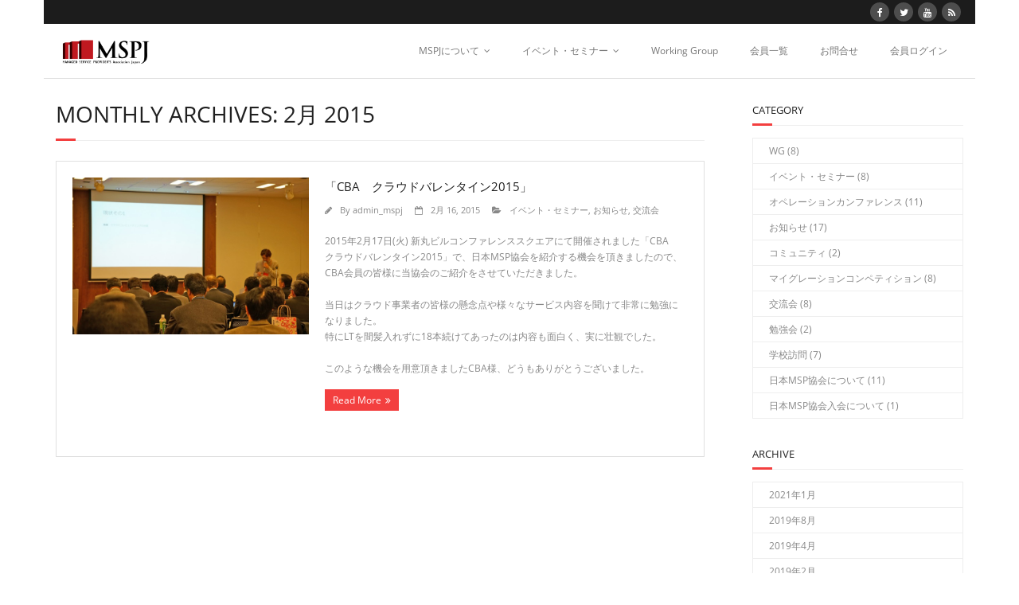

--- FILE ---
content_type: text/html; charset=UTF-8
request_url: https://mspj.jp/archives/date/2015/02
body_size: 31177
content:
<!DOCTYPE html>

<html lang="ja">
<head>
<meta charset="UTF-8" />
<meta name="viewport" content="width=device-width" />
<title>2月 | 2015 | 日本MSP協会</title>
<link rel="profile" href="https://gmpg.org/xfn/11" />
<link rel="pingback" href="https://mspj.jp/xmlrpc.php" />
<!--[if lt IE 9]>
<script src="https://mspj.jp/wp-content/themes/Minamaze_Pro/lib/scripts/html5.js" type="text/javascript"></script>
<![endif]-->

<link rel='dns-prefetch' href='//www.google.com' />
<link rel='dns-prefetch' href='//netdna.bootstrapcdn.com' />
<link rel='dns-prefetch' href='//s.w.org' />
<link rel="alternate" type="application/rss+xml" title="日本MSP協会 &raquo; フィード" href="https://mspj.jp/feed" />
<link rel="alternate" type="application/rss+xml" title="日本MSP協会 &raquo; コメントフィード" href="https://mspj.jp/comments/feed" />
		<script type="text/javascript">
			window._wpemojiSettings = {"baseUrl":"https:\/\/s.w.org\/images\/core\/emoji\/11.2.0\/72x72\/","ext":".png","svgUrl":"https:\/\/s.w.org\/images\/core\/emoji\/11.2.0\/svg\/","svgExt":".svg","source":{"concatemoji":"https:\/\/mspj.jp\/wp-includes\/js\/wp-emoji-release.min.js?ver=5.1.19"}};
			!function(e,a,t){var n,r,o,i=a.createElement("canvas"),p=i.getContext&&i.getContext("2d");function s(e,t){var a=String.fromCharCode;p.clearRect(0,0,i.width,i.height),p.fillText(a.apply(this,e),0,0);e=i.toDataURL();return p.clearRect(0,0,i.width,i.height),p.fillText(a.apply(this,t),0,0),e===i.toDataURL()}function c(e){var t=a.createElement("script");t.src=e,t.defer=t.type="text/javascript",a.getElementsByTagName("head")[0].appendChild(t)}for(o=Array("flag","emoji"),t.supports={everything:!0,everythingExceptFlag:!0},r=0;r<o.length;r++)t.supports[o[r]]=function(e){if(!p||!p.fillText)return!1;switch(p.textBaseline="top",p.font="600 32px Arial",e){case"flag":return s([55356,56826,55356,56819],[55356,56826,8203,55356,56819])?!1:!s([55356,57332,56128,56423,56128,56418,56128,56421,56128,56430,56128,56423,56128,56447],[55356,57332,8203,56128,56423,8203,56128,56418,8203,56128,56421,8203,56128,56430,8203,56128,56423,8203,56128,56447]);case"emoji":return!s([55358,56760,9792,65039],[55358,56760,8203,9792,65039])}return!1}(o[r]),t.supports.everything=t.supports.everything&&t.supports[o[r]],"flag"!==o[r]&&(t.supports.everythingExceptFlag=t.supports.everythingExceptFlag&&t.supports[o[r]]);t.supports.everythingExceptFlag=t.supports.everythingExceptFlag&&!t.supports.flag,t.DOMReady=!1,t.readyCallback=function(){t.DOMReady=!0},t.supports.everything||(n=function(){t.readyCallback()},a.addEventListener?(a.addEventListener("DOMContentLoaded",n,!1),e.addEventListener("load",n,!1)):(e.attachEvent("onload",n),a.attachEvent("onreadystatechange",function(){"complete"===a.readyState&&t.readyCallback()})),(n=t.source||{}).concatemoji?c(n.concatemoji):n.wpemoji&&n.twemoji&&(c(n.twemoji),c(n.wpemoji)))}(window,document,window._wpemojiSettings);
		</script>
		<style type="text/css">
img.wp-smiley,
img.emoji {
	display: inline !important;
	border: none !important;
	box-shadow: none !important;
	height: 1em !important;
	width: 1em !important;
	margin: 0 .07em !important;
	vertical-align: -0.1em !important;
	background: none !important;
	padding: 0 !important;
}
</style>
	<link rel='stylesheet' id='cudazi-scroll-to-top-style-css'  href='https://mspj.jp/wp-content/plugins/cudazi-scroll-to-top/css/widget.css?ver=5.1.19' type='text/css' media='all' />
<link rel='stylesheet' id='wp-block-library-css'  href='https://mspj.jp/wp-includes/css/dist/block-library/style.min.css?ver=5.1.19' type='text/css' media='all' />
<link rel='stylesheet' id='contact-form-7-css'  href='https://mspj.jp/wp-content/plugins/contact-form-7/includes/css/styles.css?ver=5.1.1' type='text/css' media='all' />
<link rel='stylesheet' id='font-awesome-min-css'  href='https://mspj.jp/wp-content/themes/Minamaze_Pro/lib/extentions/font-awesome/css/font-awesome.min.css?ver=3.2.1' type='text/css' media='all' />
<link rel='stylesheet' id='font-awesome-cdn-css'  href='//netdna.bootstrapcdn.com/font-awesome/4.2.0/css/font-awesome.min.css?ver=4.2.0' type='text/css' media='all' />
<link rel='stylesheet' id='dashicons-css-css'  href='https://mspj.jp/wp-content/themes/Minamaze_Pro/lib/extentions/dashicons/css/dashicons.css?ver=2.0' type='text/css' media='all' />
<link rel='stylesheet' id='bootstrap-css'  href='https://mspj.jp/wp-content/themes/Minamaze_Pro/lib/extentions/bootstrap/css/bootstrap.min.css?ver=2.3.2' type='text/css' media='all' />
<link rel='stylesheet' id='prettyPhoto-css'  href='https://mspj.jp/wp-content/themes/Minamaze_Pro/lib/extentions/prettyPhoto/css/prettyPhoto.css?ver=3.1.5' type='text/css' media='all' />
<link rel='stylesheet' id='shortcodes-css'  href='https://mspj.jp/wp-content/themes/Minamaze_Pro/styles/style-shortcodes.css?ver=1.1' type='text/css' media='all' />
<link rel='stylesheet' id='style-css'  href='https://mspj.jp/wp-content/themes/Minamaze_Pro/style.css?ver=1.6.0' type='text/css' media='all' />
<link rel='stylesheet' id='portfolio-css'  href='https://mspj.jp/wp-content/themes/Minamaze_Pro/styles/style-portfolio.css?ver=1.1' type='text/css' media='all' />
<link rel='stylesheet' id='sidebarright-css'  href='https://mspj.jp/wp-content/themes/Minamaze_Pro/styles/layouts/thinkup-right-sidebar.css?ver=1.1' type='text/css' media='all' />
<link rel='stylesheet' id='responsive-css'  href='https://mspj.jp/wp-content/themes/Minamaze_Pro/styles/style-responsive.css?ver=1.3' type='text/css' media='all' />
<script>if (document.location.protocol != "https:") {document.location = document.URL.replace(/^http:/i, "https:");}</script><script type='text/javascript' src='https://mspj.jp/wp-includes/js/jquery/jquery.js?ver=1.12.4'></script>
<script type='text/javascript' src='https://mspj.jp/wp-includes/js/jquery/jquery-migrate.min.js?ver=1.4.1'></script>
<script type='text/javascript' src='https://mspj.jp/wp-content/plugins/cudazi-scroll-to-top/js/widget.js?ver=5.1.19'></script>
<script type='text/javascript' src='https://mspj.jp/wp-content/themes/Minamaze_Pro/lib/scripts/plugins/waypoints/waypoints.min.js?ver=5.1.19'></script>
<script type='text/javascript' src='https://mspj.jp/wp-content/themes/Minamaze_Pro/lib/scripts/plugins/waypoints/waypoints-sticky.min.js?ver=5.1.19'></script>
<script type='text/javascript' src='https://mspj.jp/wp-content/themes/Minamaze_Pro/lib/scripts/plugins/sticky/jquery.sticky.js?ver=1'></script>
<script type='text/javascript' src='https://mspj.jp/wp-content/themes/Minamaze_Pro/lib/scripts/plugins/videoBG/jquery.videoBG.js?ver=5.1.19'></script>
<script type='text/javascript'>
/* <![CDATA[ */
var PiTweetScroll = {"ajaxrequests":"https:\/\/mspj.jp\/wp-admin\/admin-ajax.php"};
/* ]]> */
</script>
<script type='text/javascript' src='https://mspj.jp/wp-content/themes/Minamaze_Pro/lib/widgets/twitterfeed/js/jquery.tweetscroll.js?ver=5.1.19'></script>
<link rel='https://api.w.org/' href='https://mspj.jp/wp-json/' />
<link rel="EditURI" type="application/rsd+xml" title="RSD" href="https://mspj.jp/xmlrpc.php?rsd" />
<link rel="wlwmanifest" type="application/wlwmanifest+xml" href="https://mspj.jp/wp-includes/wlwmanifest.xml" /> 
<meta name="generator" content="WordPress 5.1.19" />
<link rel="Shortcut Icon" type="image/x-icon" href="https://mspj.sakura.ne.jp/wp-content/uploads/2014/09/542a619adeecd.ico" />
</head>

<body data-rsssl=1 class="archive date layout-responsive layout-boxed header-style1 header-sticky group-blog" style="background: #FFFFFF;">
<div id="body-core" class="hfeed site">

	<header id="site-header">

		
		<div id="pre-header">
		<div class="wrap-safari">
		<div id="pre-header-core" class="main-navigation">
  
			
			
			<div id="pre-header-social"><ul><li class="social facebook"><a href="https://www.facebook.com/nihonmspkyoukai" data-tip="bottom" data-original-title="Facebook"><i class="fa fa-facebook"></i></a></li><li class="social twitter"><a href="https://twitter.com/MspjCommunity" data-tip="bottom" data-original-title="Twitter"><i class="fa fa-twitter"></i></a></li><li class="social youtube"><a href="https://www.youtube.com/channel/UCJLkc8EXxttk3bHuNNtoIlQ/feed?&ab_channel=MspjCommunity" data-tip="bottom" data-original-title="YouTube"><i class="fa fa-youtube"></i></a></li><li class="social rss"><a href="https://mspj.jp/?feed=rss2" data-tip="bottom" data-original-title="RSS"><i class="fa fa-rss"></i></a></li></ul></div>
		</div>
		</div>
		</div>
		<!-- #pre-header -->

		<div id="header">
		<div id="header-core">

			<div id="logo">
			<a rel="home" href="https://mspj.jp/"><img src="https://mspj.sakura.ne.jp/wp-content/uploads/2016/01/mspj_logo.png" alt="Logo"></a>
			</div>

			<div id="header-links" class="main-navigation">
			<div id="header-links-inner" class="header-links">
				<ul id="menu-header-menu" class="menu"><li id="menu-item-2374" class="menu-item menu-item-type-post_type menu-item-object-page menu-item-has-children menu-item-2374"><a href="https://mspj.jp/about-us">MSPJについて</a>
<ul class="sub-menu">
	<li id="menu-item-2379" class="menu-item menu-item-type-post_type menu-item-object-page menu-item-2379"><a href="https://mspj.jp/about-us">日本MSP協会について</a></li>
	<li id="menu-item-2378" class="menu-item menu-item-type-post_type menu-item-object-page menu-item-2378"><a href="https://mspj.jp/about-us/governing_body">運営組織</a></li>
	<li id="menu-item-2376" class="menu-item menu-item-type-post_type menu-item-object-page menu-item-2376"><a href="https://mspj.jp/about-us/our-purpose">日本MSP協会の活動方針</a></li>
	<li id="menu-item-2375" class="menu-item menu-item-type-post_type menu-item-object-page menu-item-2375"><a href="https://mspj.jp/about-us/activity-plan">年間活動計画</a></li>
	<li id="menu-item-2377" class="menu-item menu-item-type-post_type menu-item-object-page menu-item-2377"><a href="https://mspj.jp/about-us/%e4%bc%9a%e5%93%a1%e5%8b%9f%e9%9b%86">日本MSP協会への入会について</a></li>
</ul>
</li>
<li id="menu-item-2386" class="menu-item menu-item-type-post_type menu-item-object-page menu-item-has-children menu-item-2386"><a href="https://mspj.jp/event">イベント・セミナー</a>
<ul class="sub-menu">
	<li id="menu-item-2537" class="menu-item menu-item-type-taxonomy menu-item-object-category menu-item-2537"><a href="https://mspj.jp/archives/category/visit">学校訪問</a></li>
	<li id="menu-item-2543" class="menu-item menu-item-type-taxonomy menu-item-object-category menu-item-2543"><a href="https://mspj.jp/archives/category/competition">マイグレーションコンペティション</a></li>
	<li id="menu-item-2544" class="menu-item menu-item-type-taxonomy menu-item-object-category menu-item-2544"><a href="https://mspj.jp/archives/category/conference">オペレーションカンファレンス</a></li>
	<li id="menu-item-3017" class="menu-item menu-item-type-custom menu-item-object-custom menu-item-3017"><a href="https://mspj.jp/archives/category/ex-meeting">交流会</a></li>
</ul>
</li>
<li id="menu-item-2385" class="menu-item menu-item-type-post_type menu-item-object-page menu-item-2385"><a href="https://mspj.jp/working-group">Working Group</a></li>
<li id="menu-item-2992" class="menu-item menu-item-type-custom menu-item-object-custom menu-item-2992"><a href="https://mspj.jp/about-us/governing_body#member">会員一覧</a></li>
<li id="menu-item-2384" class="menu-item menu-item-type-post_type menu-item-object-page menu-item-2384"><a href="https://mspj.jp/contact">お問合せ</a></li>
<li id="menu-item-2422" class="menu-item menu-item-type-custom menu-item-object-custom menu-item-2422"><a href="https://mspj.jp/emp/">会員ログイン</a></li>
</ul>			</div>
			</div>
			<!-- #header-links .main-navigation -->

			<div id="header-responsive"><a class="btn-navbar" data-toggle="collapse" data-target=".nav-collapse"><span class="icon-bar"></span><span class="icon-bar"></span><span class="icon-bar"></span></a><div id="header-responsive-inner" class="responsive-links nav-collapse collapse"><ul id="menu-header-menu-1" class=""><li class="menu-item menu-item-type-post_type menu-item-object-page menu-item-has-children menu-item-2374"><a href="https://mspj.jp/about-us">MSPJについて</a>
<ul class="sub-menu">
	<li class="menu-item menu-item-type-post_type menu-item-object-page menu-item-2379"><a href="https://mspj.jp/about-us">&nbsp; &nbsp; &nbsp; &nbsp; &#45; 日本MSP協会について</a></li>
	<li class="menu-item menu-item-type-post_type menu-item-object-page menu-item-2378"><a href="https://mspj.jp/about-us/governing_body">&nbsp; &nbsp; &nbsp; &nbsp; &#45; 運営組織</a></li>
	<li class="menu-item menu-item-type-post_type menu-item-object-page menu-item-2376"><a href="https://mspj.jp/about-us/our-purpose">&nbsp; &nbsp; &nbsp; &nbsp; &#45; 日本MSP協会の活動方針</a></li>
	<li class="menu-item menu-item-type-post_type menu-item-object-page menu-item-2375"><a href="https://mspj.jp/about-us/activity-plan">&nbsp; &nbsp; &nbsp; &nbsp; &#45; 年間活動計画</a></li>
	<li class="menu-item menu-item-type-post_type menu-item-object-page menu-item-2377"><a href="https://mspj.jp/about-us/%e4%bc%9a%e5%93%a1%e5%8b%9f%e9%9b%86">&nbsp; &nbsp; &nbsp; &nbsp; &#45; 日本MSP協会への入会について</a></li>
</ul>
</li>
<li class="menu-item menu-item-type-post_type menu-item-object-page menu-item-has-children menu-item-2386"><a href="https://mspj.jp/event">イベント・セミナー</a>
<ul class="sub-menu">
	<li class="menu-item menu-item-type-taxonomy menu-item-object-category menu-item-2537"><a href="https://mspj.jp/archives/category/visit">&nbsp; &nbsp; &nbsp; &nbsp; &#45; 学校訪問</a></li>
	<li class="menu-item menu-item-type-taxonomy menu-item-object-category menu-item-2543"><a href="https://mspj.jp/archives/category/competition">&nbsp; &nbsp; &nbsp; &nbsp; &#45; マイグレーションコンペティション</a></li>
	<li class="menu-item menu-item-type-taxonomy menu-item-object-category menu-item-2544"><a href="https://mspj.jp/archives/category/conference">&nbsp; &nbsp; &nbsp; &nbsp; &#45; オペレーションカンファレンス</a></li>
	<li class="menu-item menu-item-type-custom menu-item-object-custom menu-item-3017"><a href="https://mspj.jp/archives/category/ex-meeting">&nbsp; &nbsp; &nbsp; &nbsp; &#45; 交流会</a></li>
</ul>
</li>
<li class="menu-item menu-item-type-post_type menu-item-object-page menu-item-2385"><a href="https://mspj.jp/working-group">Working Group</a></li>
<li class="menu-item menu-item-type-custom menu-item-object-custom menu-item-2992"><a href="https://mspj.jp/about-us/governing_body#member">会員一覧</a></li>
<li class="menu-item menu-item-type-post_type menu-item-object-page menu-item-2384"><a href="https://mspj.jp/contact">お問合せ</a></li>
<li class="menu-item menu-item-type-custom menu-item-object-custom menu-item-2422"><a href="https://mspj.jp/emp/">会員ログイン</a></li>
</ul></div></div><!-- #header-responsive -->
		</div>
		</div>
		<!-- #header -->
			</header>
	<!-- header -->

			
	<div id="content">
	<div id="content-core">

		<div id="main">
		<div id="intro" class="option1"><div id="intro-core"><h1 class="page-title"><span>Monthly Archives: </span>2月 2015</h1></div></div>
		<div id="main-core">
			
				
					<article id="post-761" class="blog-style1 post-761 post type-post status-publish format-image has-post-thumbnail hentry category-event category-3 category-ex-meeting post_format-post-format-image">

						
						<header class="entry-header two_fifth">
							<div class="blog-thumb"><a href="https://mspj.jp/archives/761"><img width="515" height="342" src="https://mspj.jp/wp-content/uploads/2015/04/DSC05546.jpg" class="attachment-column2-3/5 size-column2-3/5 wp-post-image" alt="" srcset="https://mspj.jp/wp-content/uploads/2015/04/DSC05546.jpg 2000w, https://mspj.jp/wp-content/uploads/2015/04/DSC05546-300x199.jpg 300w, https://mspj.jp/wp-content/uploads/2015/04/DSC05546-768x510.jpg 768w, https://mspj.jp/wp-content/uploads/2015/04/DSC05546-1024x680.jpg 1024w, https://mspj.jp/wp-content/uploads/2015/04/DSC05546-1200x797.jpg 1200w" sizes="(max-width: 515px) 100vw, 515px" /></a></div>						</header>		

						<div class="entry-content three_fifth last">
							<h2 class="blog-title"><a href="https://mspj.jp/archives/761" title="Permalink to 「CBA　クラウドバレンタイン2015」">「CBA　クラウドバレンタイン2015」</a></h2>
							<div class="entry-meta"><span class="author"><i class="icon-pencil"></i>By <a href="https://mspj.jp/archives/author/admin_mspj" title="View all posts by admin_mspj" rel="author">admin_mspj</a></span><span class="date"><i class="icon-calendar-empty"></i><a href="https://mspj.jp/archives/761" title="「CBA　クラウドバレンタイン2015」"><time datetime="2015-02-16T18:17:59+09:00">2月 16, 2015</time></a></span><span class="category"><i class="icon-folder-open"></i><a href="https://mspj.jp/archives/category/event" rel="category tag">イベント・セミナー</a>, <a href="https://mspj.jp/archives/category/%e3%81%8a%e7%9f%a5%e3%82%89%e3%81%9b" rel="category tag">お知らせ</a>, <a href="https://mspj.jp/archives/category/ex-meeting" rel="category tag">交流会</a></span></div>
							<p>2015年2月17日(火) 新丸ビルコンファレンススクエアにて開催されました「CBA　クラウドバレンタイン2015」で、日本MSP協会を紹介する機会を頂きましたので、CBA会員の皆様に当協会のご紹介をさせていただきました。</p>
<p>当日はクラウド事業者の皆様の懸念点や様々なサービス内容を聞けて非常に勉強になりました。<br />
特にLTを間髪入れずに18本続けてあったのは内容も面白く、実に壮観でした。</p>
<p>このような機会を用意頂きましたCBA様、どうもありがとうございました。</p>
							<p><a href="https://mspj.jp/archives/761" class="more-link themebutton">Read More</a></p>						</div>

					<div class="clearboth"></div>
					</article><!-- #post- -->	

				
				
			

		</div><!-- #main-core -->
		</div><!-- #main -->
		
		<div id="sidebar">
		<div id="sidebar-core">

						<aside class="widget side-post widget_categories"><h3 class="widget-title">Category</h3>		<ul>
				<li class="cat-item cat-item-2"><a href="https://mspj.jp/archives/category/wg" >WG</a> (8)
</li>
	<li class="cat-item cat-item-4"><a href="https://mspj.jp/archives/category/event" >イベント・セミナー</a> (8)
</li>
	<li class="cat-item cat-item-17"><a href="https://mspj.jp/archives/category/conference" >オペレーションカンファレンス</a> (11)
</li>
	<li class="cat-item cat-item-3"><a href="https://mspj.jp/archives/category/%e3%81%8a%e7%9f%a5%e3%82%89%e3%81%9b" >お知らせ</a> (17)
</li>
	<li class="cat-item cat-item-5"><a href="https://mspj.jp/archives/category/community" >コミュニティ</a> (2)
</li>
	<li class="cat-item cat-item-6"><a href="https://mspj.jp/archives/category/competition" >マイグレーションコンペティション</a> (8)
</li>
	<li class="cat-item cat-item-21"><a href="https://mspj.jp/archives/category/ex-meeting" >交流会</a> (8)
</li>
	<li class="cat-item cat-item-7"><a href="https://mspj.jp/archives/category/study" >勉強会</a> (2)
</li>
	<li class="cat-item cat-item-18"><a href="https://mspj.jp/archives/category/visit" >学校訪問</a> (7)
</li>
	<li class="cat-item cat-item-8"><a href="https://mspj.jp/archives/category/%e6%97%a5%e6%9c%acmsp%e5%8d%94%e4%bc%9a%e3%81%ab%e3%81%a4%e3%81%84%e3%81%a6" >日本MSP協会について</a> (11)
</li>
	<li class="cat-item cat-item-9"><a href="https://mspj.jp/archives/category/%e6%97%a5%e6%9c%acmsp%e5%8d%94%e4%bc%9a%e5%85%a5%e4%bc%9a%e3%81%ab%e3%81%a4%e3%81%84%e3%81%a6" >日本MSP協会入会について</a> (1)
</li>
		</ul>
			</aside><aside class="widget side-post widget_archive"><h3 class="widget-title">Archive</h3>		<ul>
				<li><a href='https://mspj.jp/archives/date/2021/01'>2021年1月</a></li>
	<li><a href='https://mspj.jp/archives/date/2019/08'>2019年8月</a></li>
	<li><a href='https://mspj.jp/archives/date/2019/04'>2019年4月</a></li>
	<li><a href='https://mspj.jp/archives/date/2019/02'>2019年2月</a></li>
	<li><a href='https://mspj.jp/archives/date/2019/01'>2019年1月</a></li>
	<li><a href='https://mspj.jp/archives/date/2018/11'>2018年11月</a></li>
	<li><a href='https://mspj.jp/archives/date/2018/10'>2018年10月</a></li>
	<li><a href='https://mspj.jp/archives/date/2017/12'>2017年12月</a></li>
	<li><a href='https://mspj.jp/archives/date/2017/11'>2017年11月</a></li>
	<li><a href='https://mspj.jp/archives/date/2017/10'>2017年10月</a></li>
	<li><a href='https://mspj.jp/archives/date/2017/09'>2017年9月</a></li>
	<li><a href='https://mspj.jp/archives/date/2017/05'>2017年5月</a></li>
	<li><a href='https://mspj.jp/archives/date/2016/09'>2016年9月</a></li>
	<li><a href='https://mspj.jp/archives/date/2016/05'>2016年5月</a></li>
	<li><a href='https://mspj.jp/archives/date/2016/03'>2016年3月</a></li>
	<li><a href='https://mspj.jp/archives/date/2015/12'>2015年12月</a></li>
	<li><a href='https://mspj.jp/archives/date/2015/11'>2015年11月</a></li>
	<li><a href='https://mspj.jp/archives/date/2015/10'>2015年10月</a></li>
	<li><a href='https://mspj.jp/archives/date/2015/08'>2015年8月</a></li>
	<li><a href='https://mspj.jp/archives/date/2015/06'>2015年6月</a></li>
	<li><a href='https://mspj.jp/archives/date/2015/03'>2015年3月</a></li>
	<li><a href='https://mspj.jp/archives/date/2015/02'>2015年2月</a></li>
		</ul>
			</aside>
		</div>
		</div><!-- #sidebar -->
					</div>
	</div><!-- #content -->

	
	<footer>
		<div id="footer"><div id="footer-core" class="option3"><div id="footer-col1" class="widget-area"><aside class="widget widget_breadcrumb_navxt"><h3 class="footer-widget-title"><span>page link</span></h3><div class="breadcrumbs" vocab="https://schema.org/" typeof="BreadcrumbList"><!-- Breadcrumb NavXT 6.2.1 -->
<span property="itemListElement" typeof="ListItem"><a property="item" typeof="WebPage" title="Go to 日本MSP協会." href="https://mspj.jp" class="home"><span property="name">日本MSP協会</span></a><meta property="position" content="1"></span> &gt; <span property="itemListElement" typeof="ListItem"><a property="item" typeof="WebPage" title="Go to the 2015年 archives." href="https://mspj.jp/archives/date/2015" class="archive date-year"><span property="name">2015年</span></a><meta property="position" content="2"></span> &gt; <span class="archive date-month current-item">2月</span></div></aside><aside class="widget widget_text"><h3 class="footer-widget-title"><span>MSP協会とは</span></h3>			<div class="textwidget">IT情報基盤の運用サービスを提供するマネージド・サービス・プロバイダ及びIT情報基盤の運用に携わる技術者等と協力し、運用の技術向上と品質向上、運用技術に携わる人材の発掘と育成、運用に関連する様々な評価軸を整理して明確化する事を目指す団体です。利用者にとって最適なIT情報基盤の選定と、適切なコストで安全かつ効率的に基盤を運用する指標を提供することで、さらなるIT産業界の活性化に貢献を目指しています。</div>
		</aside></div><div id="footer-col2" class="widget-area">		<aside class="widget widget_recent_entries">		<h3 class="footer-widget-title"><span>Activity</span></h3>		<ul>
											<li>
					<a href="https://mspj.jp/archives/3413">第三回若手サーバエンジニア（オンライン）交流会を開催しました！</a>
									</li>
											<li>
					<a href="https://mspj.jp/archives/3210">第二回若手サーバエンジニア交流会を東京で開催しました！！</a>
									</li>
											<li>
					<a href="https://mspj.jp/archives/3075">INTERNET WEEK ショーケース IN 仙台 を後援いたします</a>
									</li>
											<li>
					<a href="https://mspj.jp/archives/2763">【学校訪問】麻生情報ビジネス専門学校 を訪問しました(20190129)</a>
									</li>
											<li>
					<a href="https://mspj.jp/archives/2695">【ログ公開】マイグレーションコンペティション 2019 Winter</a>
									</li>
					</ul>
		</aside></div><div id="footer-col3" class="widget-area"><aside class="widget widget_categories"><h3 class="footer-widget-title"><span>Category</span></h3>		<ul>
				<li class="cat-item cat-item-2"><a href="https://mspj.jp/archives/category/wg" >WG</a>
</li>
	<li class="cat-item cat-item-4"><a href="https://mspj.jp/archives/category/event" >イベント・セミナー</a>
</li>
	<li class="cat-item cat-item-17"><a href="https://mspj.jp/archives/category/conference" >オペレーションカンファレンス</a>
</li>
	<li class="cat-item cat-item-3"><a href="https://mspj.jp/archives/category/%e3%81%8a%e7%9f%a5%e3%82%89%e3%81%9b" >お知らせ</a>
</li>
	<li class="cat-item cat-item-5"><a href="https://mspj.jp/archives/category/community" >コミュニティ</a>
</li>
	<li class="cat-item cat-item-6"><a href="https://mspj.jp/archives/category/competition" >マイグレーションコンペティション</a>
</li>
	<li class="cat-item cat-item-21"><a href="https://mspj.jp/archives/category/ex-meeting" >交流会</a>
</li>
	<li class="cat-item cat-item-7"><a href="https://mspj.jp/archives/category/study" >勉強会</a>
</li>
	<li class="cat-item cat-item-18"><a href="https://mspj.jp/archives/category/visit" >学校訪問</a>
</li>
	<li class="cat-item cat-item-8"><a href="https://mspj.jp/archives/category/%e6%97%a5%e6%9c%acmsp%e5%8d%94%e4%bc%9a%e3%81%ab%e3%81%a4%e3%81%84%e3%81%a6" >日本MSP協会について</a>
</li>
	<li class="cat-item cat-item-9"><a href="https://mspj.jp/archives/category/%e6%97%a5%e6%9c%acmsp%e5%8d%94%e4%bc%9a%e5%85%a5%e4%bc%9a%e3%81%ab%e3%81%a4%e3%81%84%e3%81%a6" >日本MSP協会入会について</a>
</li>
		</ul>
			</aside></div></div></div><!-- #footer -->		
		<div id="sub-footer">
		<div id="sub-footer-core">	

						<div id="footer-menu" class="sub-footer-links"><ul id="menu-footer" class="menu"><li id="menu-item-1274" class="menu-item menu-item-type-post_type menu-item-object-page menu-item-1274"><a href="https://mspj.jp/about-us">日本MSP協会について</a></li>
<li id="menu-item-2339" class="menu-item menu-item-type-post_type menu-item-object-page menu-item-2339"><a href="https://mspj.jp/about-us/governing_body">運営組織</a></li>
<li id="menu-item-1316" class="menu-item menu-item-type-post_type menu-item-object-page menu-item-1316"><a href="https://mspj.jp/member">会員一覧</a></li>
<li id="menu-item-2324" class="menu-item menu-item-type-post_type menu-item-object-page menu-item-2324"><a href="https://mspj.jp/test">NEWS</a></li>
<li id="menu-item-2321" class="menu-item menu-item-type-post_type menu-item-object-page menu-item-2321"><a href="https://mspj.jp/event">EVENT</a></li>
<li id="menu-item-2322" class="menu-item menu-item-type-post_type menu-item-object-page menu-item-2322"><a href="https://mspj.jp/member">会員一覧</a></li>
<li id="menu-item-2331" class="menu-item menu-item-type-post_type menu-item-object-page menu-item-2331"><a href="https://mspj.jp/contact">お問合せ</a></li>
<li id="menu-item-2332" class="menu-item menu-item-type-post_type menu-item-object-page menu-item-2332"><a href="https://mspj.jp/%e4%bc%9a%e5%93%a1%e3%83%9a%e3%83%bc%e3%82%b8">メンバーページについて</a></li>
</ul></div>						<!-- #footer-menu -->

			<div class="copyright">
			Developed by <a href="//www.thinkupthemes.com/" target="_blank">Think Up Themes Ltd</a>. Powered by <a href="//www.wordpress.org/" target="_blank">Wordpress</a>.			</div>
			<!-- .copyright -->

		</div>
		</div>
	</footer><!-- footer -->

</div><!-- #body-core -->

		<a id="scroll-to-top" href="#" title="Scroll to Top">Top</a>
		<script type='text/javascript'>
/* <![CDATA[ */
var ajax_var = {"url":"https:\/\/mspj.jp\/wp-admin\/admin-ajax.php","nonce":"dfb4f3e70a"};
/* ]]> */
</script>
<script type='text/javascript' src='https://mspj.jp/wp-content/themes/Minamaze_Pro/lib/extentions/post-like/post-like.js?ver=1.0'></script>
<script type='text/javascript'>
/* <![CDATA[ */
var wpcf7 = {"apiSettings":{"root":"https:\/\/mspj.jp\/wp-json\/contact-form-7\/v1","namespace":"contact-form-7\/v1"}};
/* ]]> */
</script>
<script type='text/javascript' src='https://mspj.jp/wp-content/plugins/contact-form-7/includes/js/scripts.js?ver=5.1.1'></script>
<script type='text/javascript' src='https://www.google.com/recaptcha/api.js?render=6LdbSpcUAAAAAPCEH2VnTIgPWs9htUNNhZhSzk8S&#038;ver=3.0'></script>
<script type='text/javascript' src='https://mspj.jp/wp-content/themes/Minamaze_Pro/lib/extentions/prettyPhoto/jquery.prettyPhoto.js?ver=3.1.5'></script>
<script type='text/javascript' src='https://mspj.jp/wp-content/themes/Minamaze_Pro/lib/scripts/main-frontend.js?ver=1.1'></script>
<script type='text/javascript' src='https://mspj.jp/wp-content/themes/Minamaze_Pro/lib/extentions/bootstrap/js/bootstrap.js?ver=2.3.2'></script>
<script type='text/javascript' src='https://mspj.jp/wp-content/themes/Minamaze_Pro/lib/scripts/modernizr.js?ver=5.1.19'></script>
<script type='text/javascript' src='https://mspj.jp/wp-includes/js/imagesloaded.min.js?ver=3.2.0'></script>
<script type='text/javascript' src='https://mspj.jp/wp-includes/js/masonry.min.js?ver=3.3.2'></script>
<script type='text/javascript' src='https://mspj.jp/wp-content/themes/Minamaze_Pro/lib/scripts/plugins/carouFredSel/jquery.carouFredSel-6.2.1.js?ver=6.2.1'></script>
<script type='text/javascript' src='https://mspj.jp/wp-content/themes/Minamaze_Pro/lib/scripts/plugins/ResponsiveSlides/responsiveslides.min.js?ver=1.54'></script>
<script type='text/javascript' src='https://mspj.jp/wp-content/themes/Minamaze_Pro/lib/scripts/plugins/ResponsiveSlides/responsiveslides-call.js?ver=5.1.19'></script>
<script type='text/javascript' src='https://mspj.jp/wp-content/themes/Minamaze_Pro/lib/scripts/plugins/knob/jquery.knob.js?ver=1.2.8'></script>
<script type='text/javascript' src='https://mspj.jp/wp-content/themes/Minamaze_Pro/lib/scripts/retina.js?ver=5.1.19'></script>
<script type='text/javascript' src='https://mspj.jp/wp-includes/js/wp-embed.min.js?ver=5.1.19'></script>
<script type="text/javascript">
( function( grecaptcha, sitekey ) {

	var wpcf7recaptcha = {
		execute: function() {
			grecaptcha.execute(
				sitekey,
				{ action: 'homepage' }
			).then( function( token ) {
				var forms = document.getElementsByTagName( 'form' );

				for ( var i = 0; i < forms.length; i++ ) {
					var fields = forms[ i ].getElementsByTagName( 'input' );

					for ( var j = 0; j < fields.length; j++ ) {
						var field = fields[ j ];

						if ( 'g-recaptcha-response' === field.getAttribute( 'name' ) ) {
							field.setAttribute( 'value', token );
							break;
						}
					}
				}
			} );
		}
	};

	grecaptcha.ready( wpcf7recaptcha.execute );

	document.addEventListener( 'wpcf7submit', wpcf7recaptcha.execute, false );

} )( grecaptcha, '6LdbSpcUAAAAAPCEH2VnTIgPWs9htUNNhZhSzk8S' );
</script>

</body>
</html>